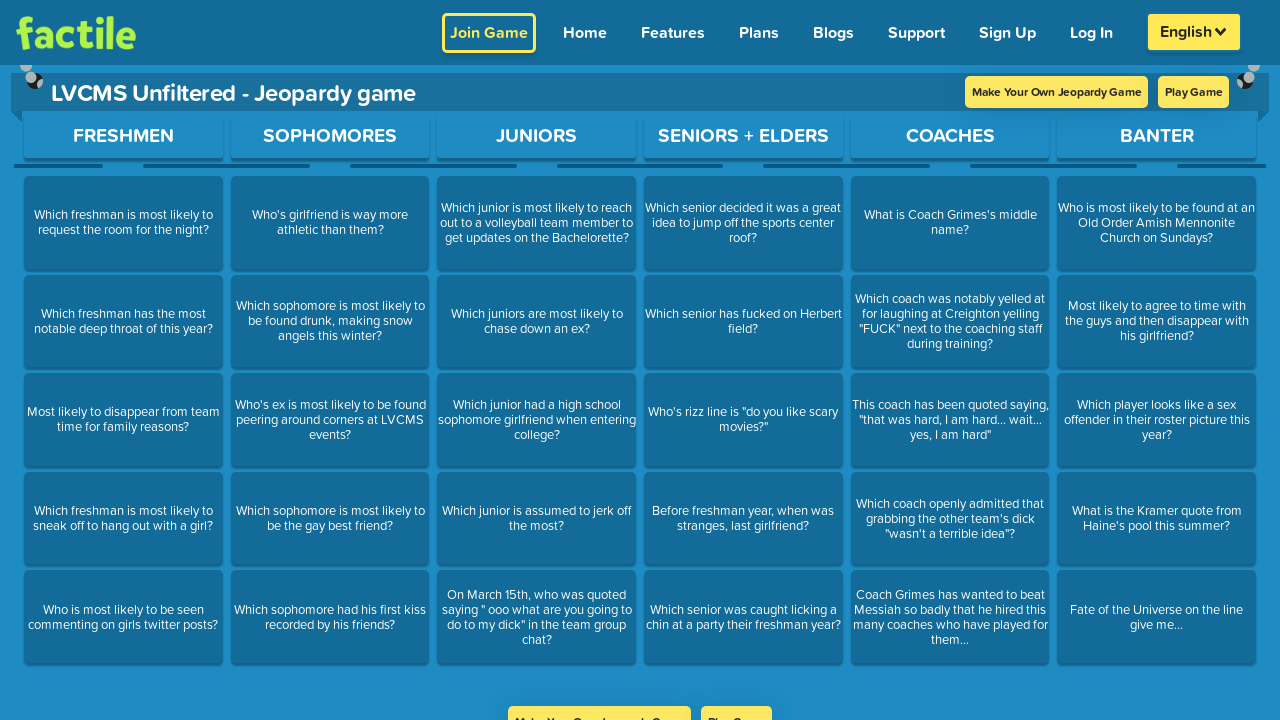

--- FILE ---
content_type: text/css; charset=utf-8
request_url: https://www.playfactile.com/mygames/GameBoard.14-01--12-27-34.DchhpChn.css
body_size: 2500
content:
.noShow{display:none!important}#gameEditPage{width:100%;height:100%;background:#032d43;padding:0}.addNowQuestionBtn{cursor:pointer;color:#fff;border:2px solid #0a76ae;border-radius:5px;padding:1px 8px;font-size:x-large;font-weight:600;background:#1c7cae;text-decoration:underline}.addNowQuestionBtn:hover{color:#fbed56}.playNowTitle{margin-top:20px;font-weight:700}@media only screen and (max-width:768px){.playNowTitle{margin-top:8px!important;font-size:26px;padding:0 20px;width:75%}}#mainGameBoard,#gameEditPage{display:flex;flex-flow:wrap;height:100%}#mainGameBoard .gameboardTop,#gameEditPage .gameboardTop{width:100%;height:80%}#mainGameBoard .gameboardTop.h100,#gameEditPage .gameboardTop.h100{height:100%!important}#mainGameBoard .gameboardTop.withCustomNoti,#gameEditPage .gameboardTop.withCustomNoti{height:70%}@media only screen and (min-width:320px)and (max-width:768px){#mainGameBoard .gameboardTop,#gameEditPage .gameboardTop{height:80%}#mainGameBoard .gameboardTop.h100,#gameEditPage .gameboardTop.h100{height:95%!important}}@media only screen and (orientation:landscape)and (-webkit-min-device-pixel-ratio:1)and (min-device-width:320px)and (max-device-width:1007px){#mainGameBoard .gameboardTop,#gameEditPage .gameboardTop{height:70%}}#mainGameBoard.resizeForNotification .gameboardTop,#gameEditPage.resizeForNotification .gameboardTop{height:70%!important}#mainGameBoard .customNotification,#gameEditPage .customNotification{height:10%;background:#fff;width:100%;color:#000;text-align:center;font-weight:700;justify-content:center;display:flex;align-items:center;font-size:18px}#mainGameBoard .fullScreenBtn,#gameEditPage .fullScreenBtn{position:absolute;right:20px;font-size:25px;padding:10px}@media only screen and (min-width:320px)and (max-width:768px){#mainGameBoard .fullScreenBtn,#gameEditPage .fullScreenBtn{right:5px;padding-top:5px}}.gameBoardBody{position:relative;height:88%;width:100%;text-align:center}@media only screen and (min-width:320px)and (max-width:768px){.gameBoardBody{height:88%}}@media only screen and (min-width:590px)and (max-width:1007px){.gameBoardBody{padding-top:2px}}.overlayBG{position:absolute;top:0;left:0;height:80px;width:140px;z-index:9}.overlayBG .previewLabel{color:#292929;z-index:9999;text-transform:capitalize;background:#fbed56;padding:0 10px;border-radius:0 10px 10px 0;position:absolute;top:0;font-size:15px;font-weight:700;letter-spacing:.8px}@media only screen and (max-width:800px){.overlayBG .previewLabel{padding:0 63px;left:-63px;top:21px}}@media only screen and (max-width:568px){.overlayBG .previewLabel{padding:0 10px 0 70px;left:-62px;top:0;font-size:12px}}#fullScreenToggle{position:absolute;color:#fff;top:15px;right:.5em;font-size:1.5em;cursor:pointer;z-index:2000}#fullScreenToggle:hover{color:#fbed56}#hideGamePodium{position:absolute;left:3.5vw;cursor:pointer;color:#ffe956;font-size:1.2em;z-index:99;background-color:transparent;padding:5px;border-radius:8px;border:2px solid #ffe956}#hideGamePodium.fa-arrow-down,#hideGamePodium.fa-arrow-up{bottom:10%}#hideGamePodium:hover{background:#ffe956!important;color:#292929}.toggleGameBoardHeight{height:100%!important}.togglePodiumHeight{display:none}.backToBoard{border:none;bottom:2px;border-radius:3px;background-color:#ffe956;color:#292929;letter-spacing:0em!important;font-weight:700;outline:none;cursor:pointer;font-size:16px;padding:.1em .7em;align-self:center}.backToBoard:hover{background-color:#f7e308}@media only screen and (max-width:800px){.backToBoard{font-size:1.1em;padding:.45em 1em}}.gameBoardBody .backToBoard{position:absolute;bottom:5px;z-index:999;border:2px solid #fbed65;padding:4px 2px;font-size:15px;letter-spacing:.5px!important;width:125px;border-radius:5px;right:10px!important}@media only screen and (max-width:768px){.gameBoardBody .backToBoard{width:90px;font-size:12px}}.gameBoardBody .backToBoard:hover{z-index:9999}.fr-emoticon{display:inline-block;width:40px;height:40px;background-repeat:no-repeat}#musicOnOff{font-size:14px;cursor:pointer;z-index:999;padding:2px 10px;border-radius:2px;position:relative;pointer-events:none}#textToSpeech{font-size:14px}#musicOnOff.off:after{content:"";font-size:14px;border:1.5px solid;top:7px;left:4px;transform:rotate(49deg);width:90%;position:absolute}.gameboardMiddle{width:100%;max-width:1640px;margin:0 auto;display:flex;flex-direction:column;border-radius:5px;position:relative;overflow-x:initial!important;align-items:center}.gameboardMiddle .jeopardyGameBoard{width:97%;flex:2 1;margin-top:0;border-radius:0 0 5px 5px;display:flex;flex-direction:column;align-items:center;position:relative;background:#065882;padding-top:8px}@media only screen and (min-width:768px)and (max-width:2000px){.gameboardMiddle .jeopardyGameBoard{width:calc(100% - 40px)}}.gameboardMiddle .jeopardyGameBoard .gameboardtimer{color:#fff;border-radius:4px;background:#000;font-size:20px;position:absolute;top:-3%;right:5%;border:#f9f347 solid 3px;font-size:18px;z-index:999;padding:20px 10px 0}.gameboardMiddle .jeopardyGameBoard .gameboardtimer span{border:none;padding:0 5px;color:#f9f347;margin:0;font-size:28px}.gameboardMiddle .jeopardyGameBoard .gameboardTopBtn{position:absolute;top:5px;left:0;right:0;width:95%;z-index:10;margin:0 auto}.gameboardMiddle .jeopardyGameBoard .gameboardTopBtn i{font-size:26px;margin-right:0}.gameboardMiddle .jeopardyGameBoard .gameboardTopBtn span{height:100%;max-height:30px;padding:2px 7px;border-radius:3px;border:#ffffff solid 2px;font-size:12px;font-weight:400;margin-right:15px;text-transform:uppercase;letter-spacing:.5px}.gameboardMiddle .jeopardyGameBoard .gameboardTopBtn span:hover{background:#000;color:#fff;cursor:pointer}.gameboardMiddle .jeopardyGameBoard .boardHooks{position:absolute;top:-2em;width:100%;z-index:9}.gameboardMiddle .jeopardyGameBoard .boardHooks .boardleftHook,.gameboardMiddle .jeopardyGameBoard .boardHooks .boardrightHook{width:auto;height:auto;object-fit:contain}.gameboardMiddle .jeopardyGameBoard .boardHooks .boardleftHook{float:left}.gameboardMiddle .jeopardyGameBoard .boardHooks .boardrightHook{float:right}.gameboardMiddle .jeopardyGameBoard .gameTitle{padding:3px 10px;position:relative;font-size:21px!important;font-weight:700;width:101.5%;text-align:center;justify-content:center;align-items:center;letter-spacing:-.02em}.gameboardMiddle .jeopardyGameBoard .gameTitle:after,.gameboardMiddle .jeopardyGameBoard .gameTitle:before{content:"";background:linear-gradient(to top right,transparent 49%,#126b98 50%);width:12px;height:12px;position:absolute;left:0;bottom:-12px}.gameboardMiddle .jeopardyGameBoard .gameTitle:after{transform:rotateY(180deg);left:auto;right:0;color:#fff}.gameboardMiddle .jeopardyGameBoard .gameTitle .logo_heading{display:inherit;align-items:center;margin:auto}.gameboardMiddle .jeopardyGameBoard .gameTitle h1{font-weight:700}.gameboardMiddle .jeopardyGameBoard .gameTitle span{vertical-align:middle;width:100%;letter-spacing:2px;font-family:museo-sans-rounded,sans-serif;font-size:1.7vw;text-align:center;text-transform:uppercase;color:#fff}@media only screen and (min-width:320px)and (max-width:640px){.gameboardMiddle .jeopardyGameBoard .gameTitle span{font-size:2.6vw;font-weight:600}}.gameboardMiddle .jeopardyGameBoard .gameTitle .titleLogo{max-height:38px;max-width:100px;margin:0 5px;border-radius:4px;width:auto;height:auto;object-fit:contain}@media only screen and (min-width:320px)and (max-width:640px){.gameboardMiddle .jeopardyGameBoard .gameTitle .titleLogo{max-width:90px}}@media only screen and (min-width:641px)and (max-width:768px){.gameboardMiddle .jeopardyGameBoard .gameTitle .titleLogo{max-width:80px}}.gameboardMiddle .jeopardyGameBoard .gameTitle input.editableGameTitle{height:100%;width:100%;padding:0;background:0 0;border:none;color:inherit;text-align:center;font-weight:700;outline:none}.gameboardMiddle .jeopardyGameBoard .gameTitle input.editableGameTitle::placeholder{color:#02354f;opacity:1}.gameboardMiddle .jeopardyGameBoard .gameTitle input.editableGameTitle:-ms-input-placeholder{color:#02354f}.gameboardMiddle .jeopardyGameBoard .gameTitle input.editableGameTitle::-ms-input-placeholder{color:#02354f}.gameboardMiddle .jeopardyGameBoard .gameTitle .questionBoardTitletimer{margin-right:25px}@media only screen and (min-width:320px)and (max-width:640px){.gameboardMiddle .jeopardyGameBoard .gameTitle .questionBoardTitletimer{position:absolute;right:5px;top:28px;margin-right:0!important;z-index:10}}.gameboardMiddle .jeopardyGameBoard .gameTitle .questionBoardTitletimer span{padding:0 10px;margin:1px;display:inline-block;color:#f9f347;font-size:22px;background:#000;border:#f9f347 solid 2px;border-radius:5px}@media only screen and (min-width:320px)and (max-width:640px){.gameboardMiddle .jeopardyGameBoard .gameTitle .questionBoardTitletimer span{font-size:70%;min-width:36px;padding:0 6px;border-radius:3px}}.gameboardMiddle .jeopardyGameBoard .gameTitle .questionBoardTitletimer span:last-child{padding:0 14px!important}@media only screen and (min-width:320px)and (max-width:640px){.gameboardMiddle .jeopardyGameBoard .gameTitle .questionBoardTitletimer span:last-child{font-size:9px;padding:3px 6px!important}}.gameboardMiddle .jeopardyGameBoard .gameTitle .questionBoardTitletimer span.paused{background:#484040;color:#b4b032}.gameboardMiddle .jeopardyGameBoard .gameTitle .questionBoardTitletimer span.blink{animation:blink 1s step-start 0s infinite}@keyframes blink{50%{background-color:#000;border-color:#fff;color:#fff}}.gameboardMiddle .jeopardyGameBoard .gameTitle .questionBoardTitletimer b,.gameboardMiddle .jeopardyGameBoard .gameTitle .questionBoardTitletimer strong{position:absolute;font-size:.56em;text-transform:capitalize;top:31px;left:.1em;background:#ffe956;color:#292929;font-weight:700;padding:.19em;border-radius:0 0 3px 3px;text-align:center;box-shadow:0 3px 3px #0000001f}.gameboardMiddle .jeopardyGameBoard .gameTitle .questionBoardTitletimer strong{left:4.1em}.gameboardMiddle .jeopardyGameBoard .gameTitle .questionBoardTitletimer .tooltip-icon{margin:1px 3px}@media only screen and (min-width:320px)and (max-width:640px){.gameboardMiddle .jeopardyGameBoard .gameTitle .questionBoardTitletimer .tooltip-icon{margin:2px}}.gameboardMiddle .jeopardyGameBoard .game-title-flex{display:flex!important}.gameboardMiddle:focus-visible{outline:2px solid #ffffff}.memoryBackToBoard{background:#ffea06;color:#02354f}.memoryBackToBoard:hover{background-color:#fff450}.activeQA{color:#fff450;border-color:#fff450!important}.memoryPoints{background:#ffea06;color:#02354f;cursor:default}.memoryResult{cursor:default}.memoryResult .correct{display:block;background:#26a65b;color:#ffe905}.memoryResult .incorrect{display:block;background:#d91e18;color:#ffe905}@media only screen and (min-width:320px)and (max-width:768px){#hideGamePodium.fa-arrow-down,#hideGamePodium.fa-arrow-up{bottom:10%}}@media only screen and (orientation:landscape)and (-webkit-min-device-pixel-ratio:1)and (min-device-width:320px)and (max-device-width:1007px){.gameboardMiddle .jeopardyGameBoard .gameCategories{padding-top:6px;height:100%!important}}@media only screen and (min-device-width:425px)and (max-device-width:991px){.gameboardMiddle .jeopardyGameBoard .gameTitle h1{font-size:18px}}.tileContent{font-size:13px;line-height:15px;color:#fff;max-height:100%;overflow:hidden}#customizePreviewGameBoard .jeopardyGameBoard .gameTitle{display:flex;justify-content:space-between}#customizePreviewGameBoard .jeopardyGameBoard .gameTitle .logo_heading{width:90%;justify-content:center}@media only screen and (max-width:991px){#customizePreviewGameBoard .jeopardyGameBoard .gameTitle .logo_heading{justify-content:center;width:80%}}@media only screen and (min-width:576px)and (max-width:767px){#customizePreviewGameBoard .jeopardyGameBoard .gameTitle .logo_heading{justify-content:start;width:70%}}@media only screen and (max-width:575px){#customizePreviewGameBoard .jeopardyGameBoard .gameTitle .logo_heading{justify-content:start;width:50%}}@media only screen and (min-width:343px)and (max-width:450px){#customizePreviewGameBoard .jeopardyGameBoard .gameTitle h1{font-size:14px!important;font-weight:600}}@media only screen and (min-width:320px)and (max-width:342px){#customizePreviewGameBoard .jeopardyGameBoard .gameTitle h1{font-size:14px!important;font-weight:600;position:relative;left:-8px}}#customizePreviewGameBoard .jeopardyGameBoard .gameTitle .questionBoardTitletimer{width:50%;display:flex;justify-content:flex-end;align-items:center;right:35px;top:0}@media only screen and (min-width:385px)and (max-width:640px){#customizePreviewGameBoard .jeopardyGameBoard .gameTitle .questionBoardTitletimer{top:0}}@media only screen and (min-width:320px)and (max-width:384px){#customizePreviewGameBoard .jeopardyGameBoard .gameTitle .questionBoardTitletimer{right:2px;top:-5px;margin-right:34px}}@media only screen and (min-width:520px)and (max-width:640px){#customizePreviewGameBoard .jeopardyGameBoard .gameTitle .questionBoardTitletimer span{font-size:22px;min-width:36px;padding:0 6px;border-radius:3px}}@media only screen and (min-width:385px)and (max-width:519px){#customizePreviewGameBoard .jeopardyGameBoard .gameTitle .questionBoardTitletimer span{font-size:18px;min-width:26px;padding:0 6px;border-radius:3px}}@media only screen and (min-width:320px)and (max-width:384px){#customizePreviewGameBoard .jeopardyGameBoard .gameTitle .questionBoardTitletimer span{font-size:15px;min-width:26px;padding:0 6px;border-radius:3px}}@media only screen and (min-width:540px){.introjs-tooltip.mix-question-type-tooltip{min-width:400px;max-width:400px}}.factile-logo-html{display:none}
